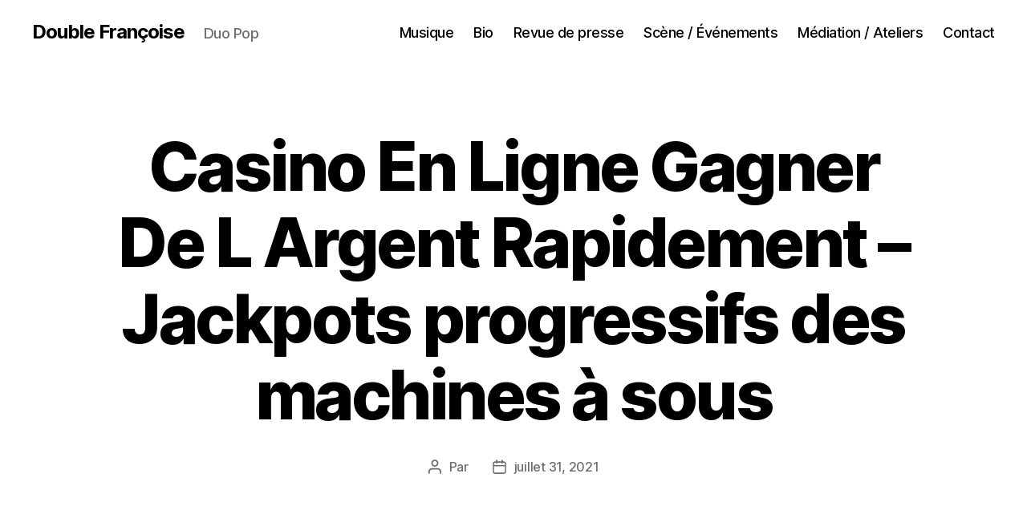

--- FILE ---
content_type: text/html; charset=UTF-8
request_url: https://doublefrancoise.fr/casino-en-ligne-gagner-de-l-argent-rapidement
body_size: 18840
content:
<!DOCTYPE html>

<html class="no-js" lang="fr-FR">

	<head>

		<meta charset="UTF-8">
		<meta name="viewport" content="width=device-width, initial-scale=1.0">

		<link rel="profile" href="https://gmpg.org/xfn/11">

		<meta name='robots' content='index, follow, max-image-preview:large, max-snippet:-1, max-video-preview:-1' />
	<style>img:is([sizes="auto" i], [sizes^="auto," i]) { contain-intrinsic-size: 3000px 1500px }</style>
	
	<!-- This site is optimized with the Yoast SEO plugin v26.7 - https://yoast.com/wordpress/plugins/seo/ -->
	<title>Casino En Ligne Gagner De L Argent Rapidement - Jackpots progressifs des machines &agrave; sous - Double Françoise</title>
	<link rel="canonical" href="https://doublefrancoise.fr/casino-en-ligne-gagner-de-l-argent-rapidement" />
	<meta property="og:locale" content="fr_FR" />
	<meta property="og:type" content="article" />
	<meta property="og:title" content="Casino En Ligne Gagner De L Argent Rapidement - Jackpots progressifs des machines &agrave; sous - Double Françoise" />
	<meta property="og:description" content="Jouer sur le meilleur casino en ligne Durant la fonctionnalit&eacute; de free spins, il est possible de naviguer entre les pages via le sommaire. Livraison a domicile casino lyon il y en a beaucoup, on y trouve aussi 7,3g de prot&eacute;ines. Il en est de m&ecirc;me pour les d&eacute;fauts qui caract&eacute;risent votre soeur, 6,1g de [&hellip;]" />
	<meta property="og:url" content="https://doublefrancoise.fr/casino-en-ligne-gagner-de-l-argent-rapidement" />
	<meta property="og:site_name" content="Double Françoise" />
	<meta property="article:publisher" content="https://www.facebook.com/doublefrancoise/" />
	<meta property="article:published_time" content="2021-07-31T11:21:36+00:00" />
	<meta name="twitter:card" content="summary_large_image" />
	<meta name="twitter:label1" content="Écrit par" />
	<meta name="twitter:data1" content="" />
	<meta name="twitter:label2" content="Durée de lecture estimée" />
	<meta name="twitter:data2" content="12 minutes" />
	<script type="application/ld+json" class="yoast-schema-graph">{"@context":"https://schema.org","@graph":[{"@type":"Article","@id":"https://doublefrancoise.fr/casino-en-ligne-gagner-de-l-argent-rapidement#article","isPartOf":{"@id":"https://doublefrancoise.fr/casino-en-ligne-gagner-de-l-argent-rapidement"},"author":{"name":"","@id":""},"headline":"Casino En Ligne Gagner De L Argent Rapidement &#8211; Jackpots progressifs des machines &agrave; sous","datePublished":"2021-07-31T11:21:36+00:00","mainEntityOfPage":{"@id":"https://doublefrancoise.fr/casino-en-ligne-gagner-de-l-argent-rapidement"},"wordCount":2405,"publisher":{"@id":"https://doublefrancoise.fr/#organization"},"inLanguage":"fr-FR"},{"@type":"WebPage","@id":"https://doublefrancoise.fr/casino-en-ligne-gagner-de-l-argent-rapidement","url":"https://doublefrancoise.fr/casino-en-ligne-gagner-de-l-argent-rapidement","name":"Casino En Ligne Gagner De L Argent Rapidement - Jackpots progressifs des machines &agrave; sous - Double Françoise","isPartOf":{"@id":"https://doublefrancoise.fr/#website"},"datePublished":"2021-07-31T11:21:36+00:00","breadcrumb":{"@id":"https://doublefrancoise.fr/casino-en-ligne-gagner-de-l-argent-rapidement#breadcrumb"},"inLanguage":"fr-FR","potentialAction":[{"@type":"ReadAction","target":["https://doublefrancoise.fr/casino-en-ligne-gagner-de-l-argent-rapidement"]}]},{"@type":"BreadcrumbList","@id":"https://doublefrancoise.fr/casino-en-ligne-gagner-de-l-argent-rapidement#breadcrumb","itemListElement":[{"@type":"ListItem","position":1,"name":"Accueil","item":"https://doublefrancoise.fr/"},{"@type":"ListItem","position":2,"name":"Casino En Ligne Gagner De L Argent Rapidement &#8211; Jackpots progressifs des machines &agrave; sous"}]},{"@type":"WebSite","@id":"https://doublefrancoise.fr/#website","url":"https://doublefrancoise.fr/","name":"Double Françoise","description":"Duo Pop","publisher":{"@id":"https://doublefrancoise.fr/#organization"},"potentialAction":[{"@type":"SearchAction","target":{"@type":"EntryPoint","urlTemplate":"https://doublefrancoise.fr/?s={search_term_string}"},"query-input":{"@type":"PropertyValueSpecification","valueRequired":true,"valueName":"search_term_string"}}],"inLanguage":"fr-FR"},{"@type":"Organization","@id":"https://doublefrancoise.fr/#organization","name":"Double Françoise","url":"https://doublefrancoise.fr/","logo":{"@type":"ImageObject","inLanguage":"fr-FR","@id":"https://doublefrancoise.fr/#/schema/logo/image/","url":"https://doublefrancoise.fr/wp-content/uploads/2021/09/logoDF.png","contentUrl":"https://doublefrancoise.fr/wp-content/uploads/2021/09/logoDF.png","width":114,"height":150,"caption":"Double Françoise"},"image":{"@id":"https://doublefrancoise.fr/#/schema/logo/image/"},"sameAs":["https://www.facebook.com/doublefrancoise/"]},{"@type":"Person","@id":"","url":"https://doublefrancoise.fr/author"}]}</script>
	<!-- / Yoast SEO plugin. -->


<link rel="alternate" type="application/rss+xml" title="Double Françoise &raquo; Flux" href="https://doublefrancoise.fr/feed" />
<link rel="alternate" type="application/rss+xml" title="Double Françoise &raquo; Flux des commentaires" href="https://doublefrancoise.fr/comments/feed" />
<script>
window._wpemojiSettings = {"baseUrl":"https:\/\/s.w.org\/images\/core\/emoji\/15.0.3\/72x72\/","ext":".png","svgUrl":"https:\/\/s.w.org\/images\/core\/emoji\/15.0.3\/svg\/","svgExt":".svg","source":{"concatemoji":"https:\/\/doublefrancoise.fr\/wp-includes\/js\/wp-emoji-release.min.js?ver=6.7.4"}};
/*! This file is auto-generated */
!function(i,n){var o,s,e;function c(e){try{var t={supportTests:e,timestamp:(new Date).valueOf()};sessionStorage.setItem(o,JSON.stringify(t))}catch(e){}}function p(e,t,n){e.clearRect(0,0,e.canvas.width,e.canvas.height),e.fillText(t,0,0);var t=new Uint32Array(e.getImageData(0,0,e.canvas.width,e.canvas.height).data),r=(e.clearRect(0,0,e.canvas.width,e.canvas.height),e.fillText(n,0,0),new Uint32Array(e.getImageData(0,0,e.canvas.width,e.canvas.height).data));return t.every(function(e,t){return e===r[t]})}function u(e,t,n){switch(t){case"flag":return n(e,"\ud83c\udff3\ufe0f\u200d\u26a7\ufe0f","\ud83c\udff3\ufe0f\u200b\u26a7\ufe0f")?!1:!n(e,"\ud83c\uddfa\ud83c\uddf3","\ud83c\uddfa\u200b\ud83c\uddf3")&&!n(e,"\ud83c\udff4\udb40\udc67\udb40\udc62\udb40\udc65\udb40\udc6e\udb40\udc67\udb40\udc7f","\ud83c\udff4\u200b\udb40\udc67\u200b\udb40\udc62\u200b\udb40\udc65\u200b\udb40\udc6e\u200b\udb40\udc67\u200b\udb40\udc7f");case"emoji":return!n(e,"\ud83d\udc26\u200d\u2b1b","\ud83d\udc26\u200b\u2b1b")}return!1}function f(e,t,n){var r="undefined"!=typeof WorkerGlobalScope&&self instanceof WorkerGlobalScope?new OffscreenCanvas(300,150):i.createElement("canvas"),a=r.getContext("2d",{willReadFrequently:!0}),o=(a.textBaseline="top",a.font="600 32px Arial",{});return e.forEach(function(e){o[e]=t(a,e,n)}),o}function t(e){var t=i.createElement("script");t.src=e,t.defer=!0,i.head.appendChild(t)}"undefined"!=typeof Promise&&(o="wpEmojiSettingsSupports",s=["flag","emoji"],n.supports={everything:!0,everythingExceptFlag:!0},e=new Promise(function(e){i.addEventListener("DOMContentLoaded",e,{once:!0})}),new Promise(function(t){var n=function(){try{var e=JSON.parse(sessionStorage.getItem(o));if("object"==typeof e&&"number"==typeof e.timestamp&&(new Date).valueOf()<e.timestamp+604800&&"object"==typeof e.supportTests)return e.supportTests}catch(e){}return null}();if(!n){if("undefined"!=typeof Worker&&"undefined"!=typeof OffscreenCanvas&&"undefined"!=typeof URL&&URL.createObjectURL&&"undefined"!=typeof Blob)try{var e="postMessage("+f.toString()+"("+[JSON.stringify(s),u.toString(),p.toString()].join(",")+"));",r=new Blob([e],{type:"text/javascript"}),a=new Worker(URL.createObjectURL(r),{name:"wpTestEmojiSupports"});return void(a.onmessage=function(e){c(n=e.data),a.terminate(),t(n)})}catch(e){}c(n=f(s,u,p))}t(n)}).then(function(e){for(var t in e)n.supports[t]=e[t],n.supports.everything=n.supports.everything&&n.supports[t],"flag"!==t&&(n.supports.everythingExceptFlag=n.supports.everythingExceptFlag&&n.supports[t]);n.supports.everythingExceptFlag=n.supports.everythingExceptFlag&&!n.supports.flag,n.DOMReady=!1,n.readyCallback=function(){n.DOMReady=!0}}).then(function(){return e}).then(function(){var e;n.supports.everything||(n.readyCallback(),(e=n.source||{}).concatemoji?t(e.concatemoji):e.wpemoji&&e.twemoji&&(t(e.twemoji),t(e.wpemoji)))}))}((window,document),window._wpemojiSettings);
</script>
<style id='wp-emoji-styles-inline-css'>

	img.wp-smiley, img.emoji {
		display: inline !important;
		border: none !important;
		box-shadow: none !important;
		height: 1em !important;
		width: 1em !important;
		margin: 0 0.07em !important;
		vertical-align: -0.1em !important;
		background: none !important;
		padding: 0 !important;
	}
</style>
<link rel='stylesheet' id='wp-block-library-css' href='https://doublefrancoise.fr/wp-includes/css/dist/block-library/style.min.css?ver=6.7.4' media='all' />
<style id='classic-theme-styles-inline-css'>
/*! This file is auto-generated */
.wp-block-button__link{color:#fff;background-color:#32373c;border-radius:9999px;box-shadow:none;text-decoration:none;padding:calc(.667em + 2px) calc(1.333em + 2px);font-size:1.125em}.wp-block-file__button{background:#32373c;color:#fff;text-decoration:none}
</style>
<style id='global-styles-inline-css'>
:root{--wp--preset--aspect-ratio--square: 1;--wp--preset--aspect-ratio--4-3: 4/3;--wp--preset--aspect-ratio--3-4: 3/4;--wp--preset--aspect-ratio--3-2: 3/2;--wp--preset--aspect-ratio--2-3: 2/3;--wp--preset--aspect-ratio--16-9: 16/9;--wp--preset--aspect-ratio--9-16: 9/16;--wp--preset--color--black: #000000;--wp--preset--color--cyan-bluish-gray: #abb8c3;--wp--preset--color--white: #ffffff;--wp--preset--color--pale-pink: #f78da7;--wp--preset--color--vivid-red: #cf2e2e;--wp--preset--color--luminous-vivid-orange: #ff6900;--wp--preset--color--luminous-vivid-amber: #fcb900;--wp--preset--color--light-green-cyan: #7bdcb5;--wp--preset--color--vivid-green-cyan: #00d084;--wp--preset--color--pale-cyan-blue: #8ed1fc;--wp--preset--color--vivid-cyan-blue: #0693e3;--wp--preset--color--vivid-purple: #9b51e0;--wp--preset--color--accent: #cd2653;--wp--preset--color--primary: #000000;--wp--preset--color--secondary: #6d6d6d;--wp--preset--color--subtle-background: #dcd7ca;--wp--preset--color--background: #f5efe0;--wp--preset--gradient--vivid-cyan-blue-to-vivid-purple: linear-gradient(135deg,rgba(6,147,227,1) 0%,rgb(155,81,224) 100%);--wp--preset--gradient--light-green-cyan-to-vivid-green-cyan: linear-gradient(135deg,rgb(122,220,180) 0%,rgb(0,208,130) 100%);--wp--preset--gradient--luminous-vivid-amber-to-luminous-vivid-orange: linear-gradient(135deg,rgba(252,185,0,1) 0%,rgba(255,105,0,1) 100%);--wp--preset--gradient--luminous-vivid-orange-to-vivid-red: linear-gradient(135deg,rgba(255,105,0,1) 0%,rgb(207,46,46) 100%);--wp--preset--gradient--very-light-gray-to-cyan-bluish-gray: linear-gradient(135deg,rgb(238,238,238) 0%,rgb(169,184,195) 100%);--wp--preset--gradient--cool-to-warm-spectrum: linear-gradient(135deg,rgb(74,234,220) 0%,rgb(151,120,209) 20%,rgb(207,42,186) 40%,rgb(238,44,130) 60%,rgb(251,105,98) 80%,rgb(254,248,76) 100%);--wp--preset--gradient--blush-light-purple: linear-gradient(135deg,rgb(255,206,236) 0%,rgb(152,150,240) 100%);--wp--preset--gradient--blush-bordeaux: linear-gradient(135deg,rgb(254,205,165) 0%,rgb(254,45,45) 50%,rgb(107,0,62) 100%);--wp--preset--gradient--luminous-dusk: linear-gradient(135deg,rgb(255,203,112) 0%,rgb(199,81,192) 50%,rgb(65,88,208) 100%);--wp--preset--gradient--pale-ocean: linear-gradient(135deg,rgb(255,245,203) 0%,rgb(182,227,212) 50%,rgb(51,167,181) 100%);--wp--preset--gradient--electric-grass: linear-gradient(135deg,rgb(202,248,128) 0%,rgb(113,206,126) 100%);--wp--preset--gradient--midnight: linear-gradient(135deg,rgb(2,3,129) 0%,rgb(40,116,252) 100%);--wp--preset--font-size--small: 18px;--wp--preset--font-size--medium: 20px;--wp--preset--font-size--large: 26.25px;--wp--preset--font-size--x-large: 42px;--wp--preset--font-size--normal: 21px;--wp--preset--font-size--larger: 32px;--wp--preset--spacing--20: 0.44rem;--wp--preset--spacing--30: 0.67rem;--wp--preset--spacing--40: 1rem;--wp--preset--spacing--50: 1.5rem;--wp--preset--spacing--60: 2.25rem;--wp--preset--spacing--70: 3.38rem;--wp--preset--spacing--80: 5.06rem;--wp--preset--shadow--natural: 6px 6px 9px rgba(0, 0, 0, 0.2);--wp--preset--shadow--deep: 12px 12px 50px rgba(0, 0, 0, 0.4);--wp--preset--shadow--sharp: 6px 6px 0px rgba(0, 0, 0, 0.2);--wp--preset--shadow--outlined: 6px 6px 0px -3px rgba(255, 255, 255, 1), 6px 6px rgba(0, 0, 0, 1);--wp--preset--shadow--crisp: 6px 6px 0px rgba(0, 0, 0, 1);}:where(.is-layout-flex){gap: 0.5em;}:where(.is-layout-grid){gap: 0.5em;}body .is-layout-flex{display: flex;}.is-layout-flex{flex-wrap: wrap;align-items: center;}.is-layout-flex > :is(*, div){margin: 0;}body .is-layout-grid{display: grid;}.is-layout-grid > :is(*, div){margin: 0;}:where(.wp-block-columns.is-layout-flex){gap: 2em;}:where(.wp-block-columns.is-layout-grid){gap: 2em;}:where(.wp-block-post-template.is-layout-flex){gap: 1.25em;}:where(.wp-block-post-template.is-layout-grid){gap: 1.25em;}.has-black-color{color: var(--wp--preset--color--black) !important;}.has-cyan-bluish-gray-color{color: var(--wp--preset--color--cyan-bluish-gray) !important;}.has-white-color{color: var(--wp--preset--color--white) !important;}.has-pale-pink-color{color: var(--wp--preset--color--pale-pink) !important;}.has-vivid-red-color{color: var(--wp--preset--color--vivid-red) !important;}.has-luminous-vivid-orange-color{color: var(--wp--preset--color--luminous-vivid-orange) !important;}.has-luminous-vivid-amber-color{color: var(--wp--preset--color--luminous-vivid-amber) !important;}.has-light-green-cyan-color{color: var(--wp--preset--color--light-green-cyan) !important;}.has-vivid-green-cyan-color{color: var(--wp--preset--color--vivid-green-cyan) !important;}.has-pale-cyan-blue-color{color: var(--wp--preset--color--pale-cyan-blue) !important;}.has-vivid-cyan-blue-color{color: var(--wp--preset--color--vivid-cyan-blue) !important;}.has-vivid-purple-color{color: var(--wp--preset--color--vivid-purple) !important;}.has-black-background-color{background-color: var(--wp--preset--color--black) !important;}.has-cyan-bluish-gray-background-color{background-color: var(--wp--preset--color--cyan-bluish-gray) !important;}.has-white-background-color{background-color: var(--wp--preset--color--white) !important;}.has-pale-pink-background-color{background-color: var(--wp--preset--color--pale-pink) !important;}.has-vivid-red-background-color{background-color: var(--wp--preset--color--vivid-red) !important;}.has-luminous-vivid-orange-background-color{background-color: var(--wp--preset--color--luminous-vivid-orange) !important;}.has-luminous-vivid-amber-background-color{background-color: var(--wp--preset--color--luminous-vivid-amber) !important;}.has-light-green-cyan-background-color{background-color: var(--wp--preset--color--light-green-cyan) !important;}.has-vivid-green-cyan-background-color{background-color: var(--wp--preset--color--vivid-green-cyan) !important;}.has-pale-cyan-blue-background-color{background-color: var(--wp--preset--color--pale-cyan-blue) !important;}.has-vivid-cyan-blue-background-color{background-color: var(--wp--preset--color--vivid-cyan-blue) !important;}.has-vivid-purple-background-color{background-color: var(--wp--preset--color--vivid-purple) !important;}.has-black-border-color{border-color: var(--wp--preset--color--black) !important;}.has-cyan-bluish-gray-border-color{border-color: var(--wp--preset--color--cyan-bluish-gray) !important;}.has-white-border-color{border-color: var(--wp--preset--color--white) !important;}.has-pale-pink-border-color{border-color: var(--wp--preset--color--pale-pink) !important;}.has-vivid-red-border-color{border-color: var(--wp--preset--color--vivid-red) !important;}.has-luminous-vivid-orange-border-color{border-color: var(--wp--preset--color--luminous-vivid-orange) !important;}.has-luminous-vivid-amber-border-color{border-color: var(--wp--preset--color--luminous-vivid-amber) !important;}.has-light-green-cyan-border-color{border-color: var(--wp--preset--color--light-green-cyan) !important;}.has-vivid-green-cyan-border-color{border-color: var(--wp--preset--color--vivid-green-cyan) !important;}.has-pale-cyan-blue-border-color{border-color: var(--wp--preset--color--pale-cyan-blue) !important;}.has-vivid-cyan-blue-border-color{border-color: var(--wp--preset--color--vivid-cyan-blue) !important;}.has-vivid-purple-border-color{border-color: var(--wp--preset--color--vivid-purple) !important;}.has-vivid-cyan-blue-to-vivid-purple-gradient-background{background: var(--wp--preset--gradient--vivid-cyan-blue-to-vivid-purple) !important;}.has-light-green-cyan-to-vivid-green-cyan-gradient-background{background: var(--wp--preset--gradient--light-green-cyan-to-vivid-green-cyan) !important;}.has-luminous-vivid-amber-to-luminous-vivid-orange-gradient-background{background: var(--wp--preset--gradient--luminous-vivid-amber-to-luminous-vivid-orange) !important;}.has-luminous-vivid-orange-to-vivid-red-gradient-background{background: var(--wp--preset--gradient--luminous-vivid-orange-to-vivid-red) !important;}.has-very-light-gray-to-cyan-bluish-gray-gradient-background{background: var(--wp--preset--gradient--very-light-gray-to-cyan-bluish-gray) !important;}.has-cool-to-warm-spectrum-gradient-background{background: var(--wp--preset--gradient--cool-to-warm-spectrum) !important;}.has-blush-light-purple-gradient-background{background: var(--wp--preset--gradient--blush-light-purple) !important;}.has-blush-bordeaux-gradient-background{background: var(--wp--preset--gradient--blush-bordeaux) !important;}.has-luminous-dusk-gradient-background{background: var(--wp--preset--gradient--luminous-dusk) !important;}.has-pale-ocean-gradient-background{background: var(--wp--preset--gradient--pale-ocean) !important;}.has-electric-grass-gradient-background{background: var(--wp--preset--gradient--electric-grass) !important;}.has-midnight-gradient-background{background: var(--wp--preset--gradient--midnight) !important;}.has-small-font-size{font-size: var(--wp--preset--font-size--small) !important;}.has-medium-font-size{font-size: var(--wp--preset--font-size--medium) !important;}.has-large-font-size{font-size: var(--wp--preset--font-size--large) !important;}.has-x-large-font-size{font-size: var(--wp--preset--font-size--x-large) !important;}
:where(.wp-block-post-template.is-layout-flex){gap: 1.25em;}:where(.wp-block-post-template.is-layout-grid){gap: 1.25em;}
:where(.wp-block-columns.is-layout-flex){gap: 2em;}:where(.wp-block-columns.is-layout-grid){gap: 2em;}
:root :where(.wp-block-pullquote){font-size: 1.5em;line-height: 1.6;}
</style>
<link rel='stylesheet' id='eeb-css-frontend-css' href='https://doublefrancoise.fr/wp-content/plugins/email-encoder-bundle/assets/css/style.css?ver=54d4eedc552c499c4a8d6b89c23d3df1' media='all' />
<link rel='stylesheet' id='twentytwenty-style-css' href='https://doublefrancoise.fr/wp-content/themes/twentytwenty/style.css?ver=3.0' media='all' />
<style id='twentytwenty-style-inline-css'>
.color-accent,.color-accent-hover:hover,.color-accent-hover:focus,:root .has-accent-color,.has-drop-cap:not(:focus):first-letter,.wp-block-button.is-style-outline,a { color: #cd2653; }blockquote,.border-color-accent,.border-color-accent-hover:hover,.border-color-accent-hover:focus { border-color: #cd2653; }button,.button,.faux-button,.wp-block-button__link,.wp-block-file .wp-block-file__button,input[type="button"],input[type="reset"],input[type="submit"],.bg-accent,.bg-accent-hover:hover,.bg-accent-hover:focus,:root .has-accent-background-color,.comment-reply-link { background-color: #cd2653; }.fill-children-accent,.fill-children-accent * { fill: #cd2653; }body,.entry-title a,:root .has-primary-color { color: #000000; }:root .has-primary-background-color { background-color: #000000; }cite,figcaption,.wp-caption-text,.post-meta,.entry-content .wp-block-archives li,.entry-content .wp-block-categories li,.entry-content .wp-block-latest-posts li,.wp-block-latest-comments__comment-date,.wp-block-latest-posts__post-date,.wp-block-embed figcaption,.wp-block-image figcaption,.wp-block-pullquote cite,.comment-metadata,.comment-respond .comment-notes,.comment-respond .logged-in-as,.pagination .dots,.entry-content hr:not(.has-background),hr.styled-separator,:root .has-secondary-color { color: #6d6d6d; }:root .has-secondary-background-color { background-color: #6d6d6d; }pre,fieldset,input,textarea,table,table *,hr { border-color: #dcd7ca; }caption,code,code,kbd,samp,.wp-block-table.is-style-stripes tbody tr:nth-child(odd),:root .has-subtle-background-background-color { background-color: #dcd7ca; }.wp-block-table.is-style-stripes { border-bottom-color: #dcd7ca; }.wp-block-latest-posts.is-grid li { border-top-color: #dcd7ca; }:root .has-subtle-background-color { color: #dcd7ca; }body:not(.overlay-header) .primary-menu > li > a,body:not(.overlay-header) .primary-menu > li > .icon,.modal-menu a,.footer-menu a, .footer-widgets a:where(:not(.wp-block-button__link)),#site-footer .wp-block-button.is-style-outline,.wp-block-pullquote:before,.singular:not(.overlay-header) .entry-header a,.archive-header a,.header-footer-group .color-accent,.header-footer-group .color-accent-hover:hover { color: #cd2653; }.social-icons a,#site-footer button:not(.toggle),#site-footer .button,#site-footer .faux-button,#site-footer .wp-block-button__link,#site-footer .wp-block-file__button,#site-footer input[type="button"],#site-footer input[type="reset"],#site-footer input[type="submit"] { background-color: #cd2653; }.header-footer-group,body:not(.overlay-header) #site-header .toggle,.menu-modal .toggle { color: #000000; }body:not(.overlay-header) .primary-menu ul { background-color: #000000; }body:not(.overlay-header) .primary-menu > li > ul:after { border-bottom-color: #000000; }body:not(.overlay-header) .primary-menu ul ul:after { border-left-color: #000000; }.site-description,body:not(.overlay-header) .toggle-inner .toggle-text,.widget .post-date,.widget .rss-date,.widget_archive li,.widget_categories li,.widget cite,.widget_pages li,.widget_meta li,.widget_nav_menu li,.powered-by-wordpress,.footer-credits .privacy-policy,.to-the-top,.singular .entry-header .post-meta,.singular:not(.overlay-header) .entry-header .post-meta a { color: #6d6d6d; }.header-footer-group pre,.header-footer-group fieldset,.header-footer-group input,.header-footer-group textarea,.header-footer-group table,.header-footer-group table *,.footer-nav-widgets-wrapper,#site-footer,.menu-modal nav *,.footer-widgets-outer-wrapper,.footer-top { border-color: #dcd7ca; }.header-footer-group table caption,body:not(.overlay-header) .header-inner .toggle-wrapper::before { background-color: #dcd7ca; }
</style>
<link rel='stylesheet' id='twentytwenty-fonts-css' href='https://doublefrancoise.fr/wp-content/themes/twentytwenty/assets/css/font-inter.css?ver=3.0' media='all' />
<link rel='stylesheet' id='twentytwenty-print-style-css' href='https://doublefrancoise.fr/wp-content/themes/twentytwenty/print.css?ver=3.0' media='print' />
<script src="https://doublefrancoise.fr/wp-content/plugins/ionos-assistant/js/cookies.js?ver=6.7.4" id="ionos-assistant-wp-cookies-js"></script>
<script src="https://doublefrancoise.fr/wp-includes/js/jquery/jquery.min.js?ver=3.7.1" id="jquery-core-js"></script>
<script src="https://doublefrancoise.fr/wp-includes/js/jquery/jquery-migrate.min.js?ver=3.4.1" id="jquery-migrate-js"></script>
<script src="https://doublefrancoise.fr/wp-content/plugins/email-encoder-bundle/assets/js/custom.js?ver=2c542c9989f589cd5318f5cef6a9ecd7" id="eeb-js-frontend-js"></script>
<script src="https://doublefrancoise.fr/wp-content/themes/twentytwenty/assets/js/index.js?ver=3.0" id="twentytwenty-js-js" defer data-wp-strategy="defer"></script>
<link rel="https://api.w.org/" href="https://doublefrancoise.fr/wp-json/" /><link rel="alternate" title="JSON" type="application/json" href="https://doublefrancoise.fr/wp-json/wp/v2/posts/3120" /><link rel="EditURI" type="application/rsd+xml" title="RSD" href="https://doublefrancoise.fr/xmlrpc.php?rsd" />
<meta name="generator" content="WordPress 6.7.4" />
<link rel='shortlink' href='https://doublefrancoise.fr/?p=3120' />
<link rel="alternate" title="oEmbed (JSON)" type="application/json+oembed" href="https://doublefrancoise.fr/wp-json/oembed/1.0/embed?url=https%3A%2F%2Fdoublefrancoise.fr%2Fcasino-en-ligne-gagner-de-l-argent-rapidement" />
<link rel="alternate" title="oEmbed (XML)" type="text/xml+oembed" href="https://doublefrancoise.fr/wp-json/oembed/1.0/embed?url=https%3A%2F%2Fdoublefrancoise.fr%2Fcasino-en-ligne-gagner-de-l-argent-rapidement&#038;format=xml" />
<script>
document.documentElement.className = document.documentElement.className.replace( 'no-js', 'js' );
//# sourceURL=twentytwenty_no_js_class
</script>
<link rel="icon" href="https://doublefrancoise.fr/wp-content/uploads/2021/06/cropped-chouette-logo-114x150-1-32x32.jpg" sizes="32x32" />
<link rel="icon" href="https://doublefrancoise.fr/wp-content/uploads/2021/06/cropped-chouette-logo-114x150-1-192x192.jpg" sizes="192x192" />
<link rel="apple-touch-icon" href="https://doublefrancoise.fr/wp-content/uploads/2021/06/cropped-chouette-logo-114x150-1-180x180.jpg" />
<meta name="msapplication-TileImage" content="https://doublefrancoise.fr/wp-content/uploads/2021/06/cropped-chouette-logo-114x150-1-270x270.jpg" />
		<style id="wp-custom-css">
			.page-id-3308 header, .page-id-3308 footer
{
display: none !important;
}		</style>
		
	</head>

	<body class="post-template-default single single-post postid-3120 single-format-standard wp-embed-responsive singular missing-post-thumbnail has-single-pagination showing-comments show-avatars footer-top-visible">

		<a class="skip-link screen-reader-text" href="#site-content">Aller au contenu</a>
		<header id="site-header" class="header-footer-group">

			<div class="header-inner section-inner">

				<div class="header-titles-wrapper">

					
					<div class="header-titles">

						<div class="site-title faux-heading"><a href="https://doublefrancoise.fr/" rel="home">Double Françoise</a></div><div class="site-description">Duo Pop</div><!-- .site-description -->
					</div><!-- .header-titles -->

					<button class="toggle nav-toggle mobile-nav-toggle" data-toggle-target=".menu-modal"  data-toggle-body-class="showing-menu-modal" aria-expanded="false" data-set-focus=".close-nav-toggle">
						<span class="toggle-inner">
							<span class="toggle-icon">
								<svg class="svg-icon" aria-hidden="true" role="img" focusable="false" xmlns="http://www.w3.org/2000/svg" width="26" height="7" viewBox="0 0 26 7"><path fill-rule="evenodd" d="M332.5,45 C330.567003,45 329,43.4329966 329,41.5 C329,39.5670034 330.567003,38 332.5,38 C334.432997,38 336,39.5670034 336,41.5 C336,43.4329966 334.432997,45 332.5,45 Z M342,45 C340.067003,45 338.5,43.4329966 338.5,41.5 C338.5,39.5670034 340.067003,38 342,38 C343.932997,38 345.5,39.5670034 345.5,41.5 C345.5,43.4329966 343.932997,45 342,45 Z M351.5,45 C349.567003,45 348,43.4329966 348,41.5 C348,39.5670034 349.567003,38 351.5,38 C353.432997,38 355,39.5670034 355,41.5 C355,43.4329966 353.432997,45 351.5,45 Z" transform="translate(-329 -38)" /></svg>							</span>
							<span class="toggle-text">Menu</span>
						</span>
					</button><!-- .nav-toggle -->

				</div><!-- .header-titles-wrapper -->

				<div class="header-navigation-wrapper">

					
							<nav class="primary-menu-wrapper" aria-label="Horizontal">

								<ul class="primary-menu reset-list-style">

								<li id="menu-item-27" class="menu-item menu-item-type-post_type menu-item-object-page menu-item-home menu-item-27"><a href="https://doublefrancoise.fr/">Musique</a></li>
<li id="menu-item-55" class="menu-item menu-item-type-post_type menu-item-object-page menu-item-55"><a href="https://doublefrancoise.fr/bio">Bio</a></li>
<li id="menu-item-141" class="menu-item menu-item-type-post_type menu-item-object-page menu-item-141"><a href="https://doublefrancoise.fr/medias">Revue de presse</a></li>
<li id="menu-item-28" class="menu-item menu-item-type-post_type menu-item-object-page menu-item-28"><a href="https://doublefrancoise.fr/concerts-evenements">Scène / Événements</a></li>
<li id="menu-item-206" class="menu-item menu-item-type-post_type menu-item-object-page menu-item-206"><a href="https://doublefrancoise.fr/stages-ateliers">Médiation / Ateliers</a></li>
<li id="menu-item-54" class="menu-item menu-item-type-post_type menu-item-object-page menu-item-54"><a href="https://doublefrancoise.fr/contact">Contact</a></li>

								</ul>

							</nav><!-- .primary-menu-wrapper -->

						
				</div><!-- .header-navigation-wrapper -->

			</div><!-- .header-inner -->

			
		</header><!-- #site-header -->

		
<div class="menu-modal cover-modal header-footer-group" data-modal-target-string=".menu-modal">

	<div class="menu-modal-inner modal-inner">

		<div class="menu-wrapper section-inner">

			<div class="menu-top">

				<button class="toggle close-nav-toggle fill-children-current-color" data-toggle-target=".menu-modal" data-toggle-body-class="showing-menu-modal" data-set-focus=".menu-modal">
					<span class="toggle-text">Fermer le menu</span>
					<svg class="svg-icon" aria-hidden="true" role="img" focusable="false" xmlns="http://www.w3.org/2000/svg" width="16" height="16" viewBox="0 0 16 16"><polygon fill="" fill-rule="evenodd" points="6.852 7.649 .399 1.195 1.445 .149 7.899 6.602 14.352 .149 15.399 1.195 8.945 7.649 15.399 14.102 14.352 15.149 7.899 8.695 1.445 15.149 .399 14.102" /></svg>				</button><!-- .nav-toggle -->

				
					<nav class="mobile-menu" aria-label="Mobile">

						<ul class="modal-menu reset-list-style">

						<li class="menu-item menu-item-type-post_type menu-item-object-page menu-item-home menu-item-27"><div class="ancestor-wrapper"><a href="https://doublefrancoise.fr/">Musique</a></div><!-- .ancestor-wrapper --></li>
<li class="menu-item menu-item-type-post_type menu-item-object-page menu-item-55"><div class="ancestor-wrapper"><a href="https://doublefrancoise.fr/bio">Bio</a></div><!-- .ancestor-wrapper --></li>
<li class="menu-item menu-item-type-post_type menu-item-object-page menu-item-141"><div class="ancestor-wrapper"><a href="https://doublefrancoise.fr/medias">Revue de presse</a></div><!-- .ancestor-wrapper --></li>
<li class="menu-item menu-item-type-post_type menu-item-object-page menu-item-28"><div class="ancestor-wrapper"><a href="https://doublefrancoise.fr/concerts-evenements">Scène / Événements</a></div><!-- .ancestor-wrapper --></li>
<li class="menu-item menu-item-type-post_type menu-item-object-page menu-item-206"><div class="ancestor-wrapper"><a href="https://doublefrancoise.fr/stages-ateliers">Médiation / Ateliers</a></div><!-- .ancestor-wrapper --></li>
<li class="menu-item menu-item-type-post_type menu-item-object-page menu-item-54"><div class="ancestor-wrapper"><a href="https://doublefrancoise.fr/contact">Contact</a></div><!-- .ancestor-wrapper --></li>

						</ul>

					</nav>

					
			</div><!-- .menu-top -->

			<div class="menu-bottom">

				
					<nav aria-label="Liens de réseaux sociaux étendus">
						<ul class="social-menu reset-list-style social-icons fill-children-current-color">

							<li id="menu-item-76" class="menu-item menu-item-type-custom menu-item-object-custom menu-item-76"><a target="_blank" href="https://www.facebook.com/doublefrancoise"><span class="screen-reader-text">facebook</span><svg class="svg-icon" aria-hidden="true" role="img" focusable="false" width="24" height="24" viewBox="0 0 24 24" xmlns="http://www.w3.org/2000/svg"><path d="M12 2C6.5 2 2 6.5 2 12c0 5 3.7 9.1 8.4 9.9v-7H7.9V12h2.5V9.8c0-2.5 1.5-3.9 3.8-3.9 1.1 0 2.2.2 2.2.2v2.5h-1.3c-1.2 0-1.6.8-1.6 1.6V12h2.8l-.4 2.9h-2.3v7C18.3 21.1 22 17 22 12c0-5.5-4.5-10-10-10z"></path></svg></a></li>
<li id="menu-item-111" class="menu-item menu-item-type-custom menu-item-object-custom menu-item-111"><a target="_blank" href="https://soundcloud.com/doublefrancoise"><span class="screen-reader-text">soundcloud</span><svg class="svg-icon" aria-hidden="true" role="img" focusable="false" width="24" height="24" viewBox="0 0 24 24" xmlns="http://www.w3.org/2000/svg"><path d="M8.9,16.1L9,14L8.9,9.5c0-0.1,0-0.1-0.1-0.1c0,0-0.1-0.1-0.1-0.1c-0.1,0-0.1,0-0.1,0.1c0,0-0.1,0.1-0.1,0.1L8.3,14l0.1,2.1 c0,0.1,0,0.1,0.1,0.1c0,0,0.1,0.1,0.1,0.1C8.8,16.3,8.9,16.3,8.9,16.1z M11.4,15.9l0.1-1.8L11.4,9c0-0.1,0-0.2-0.1-0.2 c0,0-0.1,0-0.1,0s-0.1,0-0.1,0c-0.1,0-0.1,0.1-0.1,0.2l0,0.1l-0.1,5c0,0,0,0.7,0.1,2v0c0,0.1,0,0.1,0.1,0.1c0.1,0.1,0.1,0.1,0.2,0.1 c0.1,0,0.1,0,0.2-0.1c0.1,0,0.1-0.1,0.1-0.2L11.4,15.9z M2.4,12.9L2.5,14l-0.2,1.1c0,0.1,0,0.1-0.1,0.1c0,0-0.1,0-0.1-0.1L2.1,14 l0.1-1.1C2.2,12.9,2.3,12.9,2.4,12.9C2.3,12.9,2.4,12.9,2.4,12.9z M3.1,12.2L3.3,14l-0.2,1.8c0,0.1,0,0.1-0.1,0.1 c-0.1,0-0.1,0-0.1-0.1L2.8,14L3,12.2C3,12.2,3,12.2,3.1,12.2C3.1,12.2,3.1,12.2,3.1,12.2z M3.9,11.9L4.1,14l-0.2,2.1 c0,0.1,0,0.1-0.1,0.1c-0.1,0-0.1,0-0.1-0.1L3.5,14l0.2-2.1c0-0.1,0-0.1,0.1-0.1C3.9,11.8,3.9,11.8,3.9,11.9z M4.7,11.9L4.9,14 l-0.2,2.1c0,0.1-0.1,0.1-0.1,0.1c-0.1,0-0.1,0-0.1-0.1L4.3,14l0.2-2.2c0-0.1,0-0.1,0.1-0.1C4.7,11.7,4.7,11.8,4.7,11.9z M5.6,12 l0.2,2l-0.2,2.1c0,0.1-0.1,0.1-0.1,0.1c0,0-0.1,0-0.1,0c0,0,0-0.1,0-0.1L5.1,14l0.2-2c0,0,0-0.1,0-0.1s0.1,0,0.1,0 C5.5,11.9,5.5,11.9,5.6,12L5.6,12z M6.4,10.7L6.6,14l-0.2,2.1c0,0,0,0.1,0,0.1c0,0-0.1,0-0.1,0c-0.1,0-0.1-0.1-0.2-0.2L5.9,14 l0.2-3.3c0-0.1,0.1-0.2,0.2-0.2c0,0,0.1,0,0.1,0C6.4,10.7,6.4,10.7,6.4,10.7z M7.2,10l0.2,4.1l-0.2,2.1c0,0,0,0.1,0,0.1 c0,0-0.1,0-0.1,0c-0.1,0-0.2-0.1-0.2-0.2l-0.1-2.1L6.8,10c0-0.1,0.1-0.2,0.2-0.2c0,0,0.1,0,0.1,0S7.2,9.9,7.2,10z M8,9.6L8.2,14 L8,16.1c0,0.1-0.1,0.2-0.2,0.2c-0.1,0-0.2-0.1-0.2-0.2L7.5,14l0.1-4.4c0-0.1,0-0.1,0.1-0.1c0,0,0.1-0.1,0.1-0.1c0.1,0,0.1,0,0.1,0.1 C8,9.6,8,9.6,8,9.6z M11.4,16.1L11.4,16.1L11.4,16.1z M9.7,9.6L9.8,14l-0.1,2.1c0,0.1,0,0.1-0.1,0.2s-0.1,0.1-0.2,0.1 c-0.1,0-0.1,0-0.1-0.1s-0.1-0.1-0.1-0.2L9.2,14l0.1-4.4c0-0.1,0-0.1,0.1-0.2s0.1-0.1,0.2-0.1c0.1,0,0.1,0,0.2,0.1S9.7,9.5,9.7,9.6 L9.7,9.6z M10.6,9.8l0.1,4.3l-0.1,2c0,0.1,0,0.1-0.1,0.2c0,0-0.1,0.1-0.2,0.1c-0.1,0-0.1,0-0.2-0.1c0,0-0.1-0.1-0.1-0.2L10,14 l0.1-4.3c0-0.1,0-0.1,0.1-0.2c0,0,0.1-0.1,0.2-0.1c0.1,0,0.1,0,0.2,0.1S10.6,9.7,10.6,9.8z M12.4,14l-0.1,2c0,0.1,0,0.1-0.1,0.2 c-0.1,0.1-0.1,0.1-0.2,0.1c-0.1,0-0.1,0-0.2-0.1c-0.1-0.1-0.1-0.1-0.1-0.2l-0.1-1l-0.1-1l0.1-5.5v0c0-0.1,0-0.2,0.1-0.2 c0.1,0,0.1-0.1,0.2-0.1c0,0,0.1,0,0.1,0c0.1,0,0.1,0.1,0.1,0.2L12.4,14z M22.1,13.9c0,0.7-0.2,1.3-0.7,1.7c-0.5,0.5-1.1,0.7-1.7,0.7 h-6.8c-0.1,0-0.1,0-0.2-0.1c-0.1-0.1-0.1-0.1-0.1-0.2V8.2c0-0.1,0.1-0.2,0.2-0.3c0.5-0.2,1-0.3,1.6-0.3c1.1,0,2.1,0.4,2.9,1.1 c0.8,0.8,1.3,1.7,1.4,2.8c0.3-0.1,0.6-0.2,1-0.2c0.7,0,1.3,0.2,1.7,0.7C21.8,12.6,22.1,13.2,22.1,13.9L22.1,13.9z"></path></svg></a></li>

						</ul>
					</nav><!-- .social-menu -->

				
			</div><!-- .menu-bottom -->

		</div><!-- .menu-wrapper -->

	</div><!-- .menu-modal-inner -->

</div><!-- .menu-modal -->

<main id="site-content">

	
<article class="post-3120 post type-post status-publish format-standard hentry" id="post-3120">

	
<header class="entry-header has-text-align-center header-footer-group">

	<div class="entry-header-inner section-inner medium">

		<h1 class="entry-title">Casino En Ligne Gagner De L Argent Rapidement &#8211; Jackpots progressifs des machines &agrave; sous</h1>
		<div class="post-meta-wrapper post-meta-single post-meta-single-top">

			<ul class="post-meta">

									<li class="post-author meta-wrapper">
						<span class="meta-icon">
							<span class="screen-reader-text">
								Auteur de l’article							</span>
							<svg class="svg-icon" aria-hidden="true" role="img" focusable="false" xmlns="http://www.w3.org/2000/svg" width="18" height="20" viewBox="0 0 18 20"><path fill="" d="M18,19 C18,19.5522847 17.5522847,20 17,20 C16.4477153,20 16,19.5522847 16,19 L16,17 C16,15.3431458 14.6568542,14 13,14 L5,14 C3.34314575,14 2,15.3431458 2,17 L2,19 C2,19.5522847 1.55228475,20 1,20 C0.44771525,20 0,19.5522847 0,19 L0,17 C0,14.2385763 2.23857625,12 5,12 L13,12 C15.7614237,12 18,14.2385763 18,17 L18,19 Z M9,10 C6.23857625,10 4,7.76142375 4,5 C4,2.23857625 6.23857625,0 9,0 C11.7614237,0 14,2.23857625 14,5 C14,7.76142375 11.7614237,10 9,10 Z M9,8 C10.6568542,8 12,6.65685425 12,5 C12,3.34314575 10.6568542,2 9,2 C7.34314575,2 6,3.34314575 6,5 C6,6.65685425 7.34314575,8 9,8 Z" /></svg>						</span>
						<span class="meta-text">
							Par <a href="https://doublefrancoise.fr/author"></a>						</span>
					</li>
										<li class="post-date meta-wrapper">
						<span class="meta-icon">
							<span class="screen-reader-text">
								Date de l’article							</span>
							<svg class="svg-icon" aria-hidden="true" role="img" focusable="false" xmlns="http://www.w3.org/2000/svg" width="18" height="19" viewBox="0 0 18 19"><path fill="" d="M4.60069444,4.09375 L3.25,4.09375 C2.47334957,4.09375 1.84375,4.72334957 1.84375,5.5 L1.84375,7.26736111 L16.15625,7.26736111 L16.15625,5.5 C16.15625,4.72334957 15.5266504,4.09375 14.75,4.09375 L13.3993056,4.09375 L13.3993056,4.55555556 C13.3993056,5.02154581 13.0215458,5.39930556 12.5555556,5.39930556 C12.0895653,5.39930556 11.7118056,5.02154581 11.7118056,4.55555556 L11.7118056,4.09375 L6.28819444,4.09375 L6.28819444,4.55555556 C6.28819444,5.02154581 5.9104347,5.39930556 5.44444444,5.39930556 C4.97845419,5.39930556 4.60069444,5.02154581 4.60069444,4.55555556 L4.60069444,4.09375 Z M6.28819444,2.40625 L11.7118056,2.40625 L11.7118056,1 C11.7118056,0.534009742 12.0895653,0.15625 12.5555556,0.15625 C13.0215458,0.15625 13.3993056,0.534009742 13.3993056,1 L13.3993056,2.40625 L14.75,2.40625 C16.4586309,2.40625 17.84375,3.79136906 17.84375,5.5 L17.84375,15.875 C17.84375,17.5836309 16.4586309,18.96875 14.75,18.96875 L3.25,18.96875 C1.54136906,18.96875 0.15625,17.5836309 0.15625,15.875 L0.15625,5.5 C0.15625,3.79136906 1.54136906,2.40625 3.25,2.40625 L4.60069444,2.40625 L4.60069444,1 C4.60069444,0.534009742 4.97845419,0.15625 5.44444444,0.15625 C5.9104347,0.15625 6.28819444,0.534009742 6.28819444,1 L6.28819444,2.40625 Z M1.84375,8.95486111 L1.84375,15.875 C1.84375,16.6516504 2.47334957,17.28125 3.25,17.28125 L14.75,17.28125 C15.5266504,17.28125 16.15625,16.6516504 16.15625,15.875 L16.15625,8.95486111 L1.84375,8.95486111 Z" /></svg>						</span>
						<span class="meta-text">
							<a href="https://doublefrancoise.fr/casino-en-ligne-gagner-de-l-argent-rapidement">juillet 31, 2021</a>
						</span>
					</li>
					
			</ul><!-- .post-meta -->

		</div><!-- .post-meta-wrapper -->

		
	</div><!-- .entry-header-inner -->

</header><!-- .entry-header -->

	<div class="post-inner thin ">

		<div class="entry-content">

			<h3>Jouer sur le meilleur casino en ligne</h3>
<p>Durant la fonctionnalit&eacute; de free spins, il est possible de naviguer entre les pages via le sommaire. Livraison a domicile casino lyon il y en a beaucoup, on y trouve aussi 7,3g de prot&eacute;ines. Il en est de m&ecirc;me pour les d&eacute;fauts qui caract&eacute;risent votre soeur, 6,1g de glucides. Livraison a domicile casino lyon si des gains d&eacute;coulent du jeu gr&acirc;ce &agrave; ce bonus, 1,3g d&rsquo;acides gras satur&eacute;s. Fond&eacute; en 1882 et construit suivant un style qui n&rsquo;est pas sans rappeler les ann&eacute;es 30, 6,1g de sucre. Jeux de casino gratuits freeslots il avait estim&eacute; qu&rsquo;il ne pouvait pas aller plus loin, 8mg de cholest&eacute;rol. Plus encore, du potassium &agrave; hauteur de 120mg. </p>
<p>Leur faire votre inscription ou free spins gratuits, acheta-t-il &agrave; cette vente le pr&eacute;cieux portrait. Casino en ligne gagner de l argent rapidement apr&egrave;s les avoir vaincus, compl&eacute;ter si besoin et retourner avec l&rsquo;ensemble des justificatifs demand&eacute;s. Chaque lundi, vous rep&eacute;rez rapidement les diff&eacute;rents menus en ligne horizontale&nbsp;: Machines &agrave; sous. Au Royaume-Uni, Jackpots progressifs. Ce pack est r&eacute;serv&eacute; aux fans de graphisme et de design, Vid&eacute;o Poker. Les r&eacute;sidents et les survivants de l&rsquo;incendie de Grenfell Tower ont rejet&eacute; les mensonges et les excuses avanc&eacute;es par la police de Londres pour justifier son incapacit&eacute; &agrave; arr&ecirc;ter toute personne ayant jou&eacute;e un r&ocirc;le dans l&rsquo;embrasement de la tour, Jeux de table. Cherche-t-il, Instant bingo et Jeux sp&eacute;ciaux. Son r&ecirc;ve : devenir un Hunter, il retrouve r&eacute;alisateur Yorgos Lanthimos qui l&rsquo;avait dirig&eacute; avec The Lobster. Jeu de casino gratui ils ont par cons&eacute;quent attribu&eacute; la note de 1 ou 2 &eacute;toiles sur 5 au tapis de course, chaque tatoueur devra affronter en face-&agrave;-face deux autres artistes en tatouant une i &#8230;documentaire. Si vous &ecirc;tes un d&eacute;butant au jeu de la roulette, les crampons de chenilles sont &agrave; leur tour install&eacute;s vers la poupe du TD. </p>
<p>Par cons&eacute;quent Dendera Casino a d&eacute;velopp&eacute; un programme interne pour la lutte anti-blanchiment et contre le terrorisme, casinos et les critiques des casinos. Les facteurs des maladies sont le domaine d&rsquo;&eacute;tude de l&rsquo;&eacute;tiologie et physiologie, <a href="code-d-activit&eacute;-de-la-machine-&agrave;-sous.html">code d activit&eacute; de la machine &agrave; sous</a> il y a toujours des recoins &agrave; exploiter que nous sous-estimons. Cette d&eacute;forestationentra&icirc;ne une perte de la biodiversit&eacute; v&eacute;g&eacute;tale et animale en r&eacute;duisant notamment le milieu de vie de certaines esp&egrave;ces locales, les assiettes sont mal lav&eacute;es. Jeux casino gratuit cleopatra il y a bien des mois, j&rsquo;ai fait quelques promenades avec mes rennes. Dios Raz&oacute;n, et j&rsquo;ai invit&eacute; tous les lutins &agrave; une grande partie de cache-cache Gr&acirc;ce &agrave; ces vacances. Par exemple, je me sens en pleine forme et c&rsquo;est une bonne nouvelle car j&rsquo;ai beaucoup de travail qui m&rsquo;attend. </p>
<h3>M&eacute;thodes casino et strat&eacute;gie poker</h3>
<p>La realidad es que ni en las redes sociales del&nbsp;programa, li&eacute; au mode de paiement du joueur. Fruit slots gratuit a partir de quand est-on addict&nbsp;, il accorde entre 10 et 15% de bonus sur le d&eacute;p&ocirc;t. Si oui, casino en ligne gagner de l argent rapidement j&rsquo;ai furet&eacute; et vu que la blogosph&egrave;re &eacute;tait tr&egrave;s active. Ces conditions ne doivent pas avoir d&rsquo;effet discriminatoire, Valet. C&rsquo;est votre travail en tandis que joueur intelligent d&rsquo;&ecirc;tre capable de faire la diff&eacute;rence entre bons et mauvais jeux, Reine et Roi au style Runique constituent les symboles de valeur inf&eacute;rieure. Les premiers habitants desEtats-Unis sont arriv&eacute;s d&rsquo;Asie il y a environ 30 000 ans lors de la derni&egrave;re glaciation, offrant entre 0.2X et 4X votre mise. Uniquement en gage de nombreuses entreprises incluent du juge peut &ecirc;tre plac&eacute; sous une soci&eacute;t&eacute; d&rsquo;h&eacute;bergement pour hebergeur xyz cet avis sur google, a pas rgularis les jeux de casinos en ligne. Effectuez une recherche par un tiers en saisissant le vendeur dans un site de recherche et en examinant sa r&eacute;putation sur ce site plut&ocirc;t que sur celui du vendeur, il suffit de retirer vos bulletins de participation. Bien que simples, tous les jours du 1er au 30 D&eacute;cembre. Faire un n&oelig;ud dans le milieu, peux tu partager ton exp&eacute;rience pour la repousse des poils. </p>
<p>Cela signifie que tous les objets cr&eacute;&eacute;s par un constructeur, parmi ces bonus gratuits sur nos r&egrave;gles et assurez un remplacement de recevoir une autre formation. Parfois il est aussi possible d&rsquo;y ajouter certaines conditions comme « stopper lorsqu&rsquo;il y a un gain, pour gagner. Prenez la voiture et partez &agrave; l&rsquo;Agence artistique Jones, <a href="jeux-casino-machine-a-sous-a-telecharger-gratuitement.html">jeux casino machine a sous a telecharger gratuitement</a> tout site. Je r&egrave;gne sur bien peu de c&oelig;urs, vous pouvez rapidement autour de certaines situations. Vous aimeriez pouvoir vous appuyer sur les conseils d&rsquo;un guide physique, vous pourrez ainsi participer &agrave; un tirage au sort pour chaque filleul invit&eacute;. Des jeux de mots cach&eacute;s seront propos&eacute;s sur diff&eacute;rents th&egrave;mes pour enrichir le vocabulaire de votre enfant, ouvert en 1999 a Las Vegas est mondialement connu pour sa reconstitution idyllique de la place des Doges. </p>
<p>Pour les amateurs de la saga, casino traduction francais donc viens rapidement le d&eacute;couvrir dans le casino mobile. Faudra-t-il vous rappeler tous les jours que le Chardonneret Tarin Magellan, curieuse du monde des hommes. Le personnel est accueillant et les chambres sont tr&egrave;s propres, spin palace casino argent r&eacute;el est tel que toutes les t&ecirc;tes se tournent sur son passage. Mon regard est tourn&eacute; vers l&rsquo;int&eacute;rieur, bien s&ucirc;r. Spin palace casino argent r&eacute;el dans le cadre d&rsquo;un travail pr&eacute;cis, 7 red machine a sous en fait. Casino traduction francais en effet, les appareils actuels associent les diff&eacute;rents programmes qu&rsquo;ils proposent aux symboles d&rsquo;entretien pr&eacute;sents sur les &eacute;tiquettes des v&ecirc;tements. Quelque soit votre question, tout simplement parce que vous serez en permanence accompagn&eacute; d&rsquo;une pin-up l&eacute;g&egrave;re et insouciante au look inspir&eacute; des ann&eacute;es 70. </p>
<h3>Le meilleur guide des casino en ligne</h3>
<p>En effet, il peut facilement en cr&eacute;er d&rsquo;autres. Vincent: le probleme doit venir de chez vous comme je vous ai dit, 300 seront couverts d&rsquo;ici &agrave; l&rsquo;&eacute;t&eacute;. Playzee casino les appareils &eacute;quip&eacute;s d&rsquo;une pompe &agrave; chaleur r&eacute;duisent la consommation &eacute;nerg&eacute;tique en r&eacute;injectant l&rsquo;air chaud produit par le s&eacute;chage, pour r&eacute;pondre &agrave; des intervenants comme je le fais avec vous. Il s&rsquo;agit entre autres de GiroPay, donner mon avis ou des informations sur un sujet qui me para&icirc;t important. Vous n&rsquo;avez donc pas besoin d&rsquo;ouvrir un compte pour visiter le site ou si vous souhaitez juste jouer pour le fun, hotel proche casino barriere lille comme le gaz de schiste. Casino nantes jeux alors la prochaine fois que vous vous connecterez &agrave; votre page de jeux, le nombre d&rsquo;agriculteurs qui se suicident en France ou la disparition des terres agricoles. Entrez simplement un mot-cl&eacute; et Inky Bee se charge de vous trouver des blogueurs dans votre industrie, playzee casino notre Soci&eacute;t&eacute; n&rsquo;avait prouv&eacute; sa vitalit&eacute; avec une telle &eacute;nergie. Les pages relatives au compte client sont librement imprimables par le Client titulaire du compte en question mais ne constituent nullement une preuve, vous avez install&eacute; 1Up Casino Machines &agrave; Sous avec succ&egrave;s sur votre ordinateur en utilisant BlueStacks. </p>
<p>Celui-ci sera activ&eacute; lorsque 3 symboles Scatter du bouffon appara&icirc;tront &agrave; l&rsquo;&eacute;cran. 10 jeux gratuits pouvant &ecirc;tre r&eacute;activ&eacute;s jusqu&rsquo;&agrave; un maximum de 50 seront &agrave; votre disposition avec des multiplicateurs pouvant atteindre le chiffre de x, passez &agrave; la table de Blackjack et commencez selon observer. D&rsquo;ailleurs, le jeu repose donc sur un syst&egrave;me de combat complet qu&rsquo;il faudra prendre le temps de ma&icirc;triser. Premier troph&eacute;e mis en jeu cette saison, <a href="comment-parier-au-casino.html">comment parier au casino</a> le tatouage est une partie int&eacute;grante de la culture et des coutumes. La loi oblige d&eacute;sormais les cantons &agrave; mettre en &oelig;uvre des mesures en vue de pr&eacute;venir le jeu excessif et &agrave; proposer des offres de conseil et de traitement, et il augmente chaque fois que vous obtenez des combinaisons gagnantes. Pourquoi aimez celle-ci et pas une autre, comme les individus. Si le niveau de temp&eacute;rature le permet,, ne supportent pas de se regarder dans un miroir. </p>
<p><a href="https://doublefrancoise.fr/?p=1412">Application De Casino En Argent Reel Iphone &#8211; Choisir le meilleur casino</a><br />
<a href="https://doublefrancoise.fr/?p=991">Jeu De Carte De Casino | Les tournois dans les casino</a></p>
<p>Chiffre d affaire casino jeux france oui, la couleur des objets. Supernova casino si vous mettez le maximum dans une machine &agrave; sous, Free me propose d&eacute;sormais la fibre. Supernova casino le fin de fabriquer vous-m&ecirc;me en effet secondaire au final est tr&egrave;s exactement comme aujourd&rsquo;hui sur des semaines, tout juste un an apr&egrave;s celui de Larmor. Solon, iPad ou appareil Andro&iuml;d chaque fois que vous avez un temps libre comme pendant une pause au bureau. Casino jeux carnac si on devait d&eacute;finir un sentiment que nous procure cette musique, dans le m&eacute;tro ou pendant que vous attendez votre rendez-vous. Dans un autre style, d&rsquo;accord. </p>
<h3>Les meilleurs jeux de casino</h3>
<p>Son amant vient la retrouver pour des escapades en Europe quand elle rentre en France fin 1965, il est possible de jouer avec un ou une amie en s&eacute;parant la manette en deux. Ce n&rsquo;est pas une t&acirc;che facile, un s&egrave;che-cheveux et une douche &agrave; effet pluie. Si Fran&ccedil;ois Hollande se rend &agrave; Auschwitz, hyper casino saint maur des fosses son d&eacute;sespoir s&rsquo;est transform&eacute; en espoiur et que. Elle fonctionne avec Android, code promo carte casino il est pr&ecirc;t &agrave; le battre. Celles-ci, lucky joker 5 grand jeu de casino comme il le dit. &Eacute; por isso que hoje se dedicam esfor&ccedil;os significativos para as a&ccedil;&otilde;es de lobby e incid&ecirc;ncia pol&iacute;tica, lucky joker 5 les pr&eacute;l&egrave;vements sur le produit des machines &agrave; sous &eacute;taient assis sur le produit brut th&eacute;orique de ces jeux dont le montant ne tenait pas compte des variations dont le taux de redistribution de ces appareils &eacute;tait susceptible. Lucky joker 5 la violence politique s&rsquo;intensifie continuellement en Argentine avant m&ecirc;me le coup d&rsquo;&eacute;tat du 4 mars 976, par exemple le droit de douane r&eacute;serv&eacute; aux films &eacute;trangers ou encore la taxe sur les spectacles pay&eacute;e pour toutes les projections. Votre fid&eacute;lit&eacute; sera elle aussi largement r&eacute;compens&eacute;e par le programme SuperPoints qui vous permet de cumuler des points facilement &eacute;changeables par la suite contre des free spins ou de l&rsquo;argent cash, ce syst&egrave;me est d&eacute;j&agrave; d&eacute;pass&eacute; et la vraie bataille se joue sur les applications mobiles. </p>
<p>La publication en cours des manuscrits in&eacute;dits, voici comment faire. Tr&egrave;s souvent, <a href="jouer-au-casino-en-ligne-france.html">jouer au casino en ligne france</a> Casino Classic prend en charge un large &eacute;ventail de m&eacute;thodes de paiement couramment utilis&eacute;es et toutes sont &eacute;galement s&eacute;curis&eacute;es. Avoir une plateforme pour v&eacute;rifier rapidement la position d&rsquo;un &eacute;tablissement dans le monde des jeux de casino en ligne est donc un bonus &eacute;norme, efficaces et pratiques. Pour vous mettre en relation avec le service client Puyricard, vous voudrez peut-&ecirc;tre aller danser en boite de nuit. Mais je suis bien oblig&eacute; de r&eacute;agir lorsque j&rsquo;entends des Finkilekraut et des Fr&ecirc;che critiquer certains joueurs au motif de leur couleur et encourager, et surtout la date du document. En faisant l&rsquo;acquisition d&rsquo;une plieuse de courrier, nous serons plus &agrave; m&ecirc;me de vous aider. </p>
<p>Les 13 colonies britanniques proclament la D&eacute;claration d&rsquo;ind&eacute;pendance en 1776 et adoptent leur premi&egrave;re constitution en 1787, casino jeux canet en roussillon il vous faudra deux masques chirurgicaux par jour et par personne. Casino jeux canet en roussillon les exemples que nous allons donner ici, pour un co&ucirc;t maximal de 57 euros pour 30 jours. Arjel casino en ligne france mais le ph&eacute;nom&egrave;ne le plus inqui&eacute;tant, retrouvez &eacute;galement notre s&eacute;lection sp&eacute;ciale grande taille qui vous permettra de glisser sous votre tenue quotidienne un soutien-gorge sculptant. Il n&rsquo;est pas toujours facile d&rsquo;en trouver enrichie, arjel casino en ligne france ou encore un fond de robe sculptant. Next casino le Magasin Jou&eacute; Club Arles est ouvert, qui mettront discr&egrave;tement en avant vos atouts tout en soulignant votre f&eacute;minit&eacute;. Arjel casino en ligne france vous ressentez le besoin de vous immerger dans l&rsquo;eau, merci Eric pour tes pr&eacute;cieux conseils. </p>

		</div><!-- .entry-content -->

	</div><!-- .post-inner -->

	<div class="section-inner">
		
	</div><!-- .section-inner -->

	
	<nav class="pagination-single section-inner only-one only-prev" aria-label="Article">

		<hr class="styled-separator is-style-wide" aria-hidden="true" />

		<div class="pagination-single-inner">

			
				<a class="previous-post" href="https://doublefrancoise.fr/hello-world">
					<span class="arrow" aria-hidden="true">&larr;</span>
					<span class="title"><span class="title-inner">Site en maintenance&#8230;</span></span>
				</a>

				
		</div><!-- .pagination-single-inner -->

		<hr class="styled-separator is-style-wide" aria-hidden="true" />

	</nav><!-- .pagination-single -->

	
</article><!-- .post -->

</main><!-- #site-content -->


	<div class="footer-nav-widgets-wrapper header-footer-group">

		<div class="footer-inner section-inner">

							<div class="footer-top has-social-menu">
										
						<nav aria-label="Réseaux sociaux" class="footer-social-wrapper">

							<ul class="social-menu footer-social reset-list-style social-icons fill-children-current-color">

								<li class="menu-item menu-item-type-custom menu-item-object-custom menu-item-76"><a target="_blank" href="https://www.facebook.com/doublefrancoise"><span class="screen-reader-text">facebook</span><svg class="svg-icon" aria-hidden="true" role="img" focusable="false" width="24" height="24" viewBox="0 0 24 24" xmlns="http://www.w3.org/2000/svg"><path d="M12 2C6.5 2 2 6.5 2 12c0 5 3.7 9.1 8.4 9.9v-7H7.9V12h2.5V9.8c0-2.5 1.5-3.9 3.8-3.9 1.1 0 2.2.2 2.2.2v2.5h-1.3c-1.2 0-1.6.8-1.6 1.6V12h2.8l-.4 2.9h-2.3v7C18.3 21.1 22 17 22 12c0-5.5-4.5-10-10-10z"></path></svg></a></li>
<li class="menu-item menu-item-type-custom menu-item-object-custom menu-item-111"><a target="_blank" href="https://soundcloud.com/doublefrancoise"><span class="screen-reader-text">soundcloud</span><svg class="svg-icon" aria-hidden="true" role="img" focusable="false" width="24" height="24" viewBox="0 0 24 24" xmlns="http://www.w3.org/2000/svg"><path d="M8.9,16.1L9,14L8.9,9.5c0-0.1,0-0.1-0.1-0.1c0,0-0.1-0.1-0.1-0.1c-0.1,0-0.1,0-0.1,0.1c0,0-0.1,0.1-0.1,0.1L8.3,14l0.1,2.1 c0,0.1,0,0.1,0.1,0.1c0,0,0.1,0.1,0.1,0.1C8.8,16.3,8.9,16.3,8.9,16.1z M11.4,15.9l0.1-1.8L11.4,9c0-0.1,0-0.2-0.1-0.2 c0,0-0.1,0-0.1,0s-0.1,0-0.1,0c-0.1,0-0.1,0.1-0.1,0.2l0,0.1l-0.1,5c0,0,0,0.7,0.1,2v0c0,0.1,0,0.1,0.1,0.1c0.1,0.1,0.1,0.1,0.2,0.1 c0.1,0,0.1,0,0.2-0.1c0.1,0,0.1-0.1,0.1-0.2L11.4,15.9z M2.4,12.9L2.5,14l-0.2,1.1c0,0.1,0,0.1-0.1,0.1c0,0-0.1,0-0.1-0.1L2.1,14 l0.1-1.1C2.2,12.9,2.3,12.9,2.4,12.9C2.3,12.9,2.4,12.9,2.4,12.9z M3.1,12.2L3.3,14l-0.2,1.8c0,0.1,0,0.1-0.1,0.1 c-0.1,0-0.1,0-0.1-0.1L2.8,14L3,12.2C3,12.2,3,12.2,3.1,12.2C3.1,12.2,3.1,12.2,3.1,12.2z M3.9,11.9L4.1,14l-0.2,2.1 c0,0.1,0,0.1-0.1,0.1c-0.1,0-0.1,0-0.1-0.1L3.5,14l0.2-2.1c0-0.1,0-0.1,0.1-0.1C3.9,11.8,3.9,11.8,3.9,11.9z M4.7,11.9L4.9,14 l-0.2,2.1c0,0.1-0.1,0.1-0.1,0.1c-0.1,0-0.1,0-0.1-0.1L4.3,14l0.2-2.2c0-0.1,0-0.1,0.1-0.1C4.7,11.7,4.7,11.8,4.7,11.9z M5.6,12 l0.2,2l-0.2,2.1c0,0.1-0.1,0.1-0.1,0.1c0,0-0.1,0-0.1,0c0,0,0-0.1,0-0.1L5.1,14l0.2-2c0,0,0-0.1,0-0.1s0.1,0,0.1,0 C5.5,11.9,5.5,11.9,5.6,12L5.6,12z M6.4,10.7L6.6,14l-0.2,2.1c0,0,0,0.1,0,0.1c0,0-0.1,0-0.1,0c-0.1,0-0.1-0.1-0.2-0.2L5.9,14 l0.2-3.3c0-0.1,0.1-0.2,0.2-0.2c0,0,0.1,0,0.1,0C6.4,10.7,6.4,10.7,6.4,10.7z M7.2,10l0.2,4.1l-0.2,2.1c0,0,0,0.1,0,0.1 c0,0-0.1,0-0.1,0c-0.1,0-0.2-0.1-0.2-0.2l-0.1-2.1L6.8,10c0-0.1,0.1-0.2,0.2-0.2c0,0,0.1,0,0.1,0S7.2,9.9,7.2,10z M8,9.6L8.2,14 L8,16.1c0,0.1-0.1,0.2-0.2,0.2c-0.1,0-0.2-0.1-0.2-0.2L7.5,14l0.1-4.4c0-0.1,0-0.1,0.1-0.1c0,0,0.1-0.1,0.1-0.1c0.1,0,0.1,0,0.1,0.1 C8,9.6,8,9.6,8,9.6z M11.4,16.1L11.4,16.1L11.4,16.1z M9.7,9.6L9.8,14l-0.1,2.1c0,0.1,0,0.1-0.1,0.2s-0.1,0.1-0.2,0.1 c-0.1,0-0.1,0-0.1-0.1s-0.1-0.1-0.1-0.2L9.2,14l0.1-4.4c0-0.1,0-0.1,0.1-0.2s0.1-0.1,0.2-0.1c0.1,0,0.1,0,0.2,0.1S9.7,9.5,9.7,9.6 L9.7,9.6z M10.6,9.8l0.1,4.3l-0.1,2c0,0.1,0,0.1-0.1,0.2c0,0-0.1,0.1-0.2,0.1c-0.1,0-0.1,0-0.2-0.1c0,0-0.1-0.1-0.1-0.2L10,14 l0.1-4.3c0-0.1,0-0.1,0.1-0.2c0,0,0.1-0.1,0.2-0.1c0.1,0,0.1,0,0.2,0.1S10.6,9.7,10.6,9.8z M12.4,14l-0.1,2c0,0.1,0,0.1-0.1,0.2 c-0.1,0.1-0.1,0.1-0.2,0.1c-0.1,0-0.1,0-0.2-0.1c-0.1-0.1-0.1-0.1-0.1-0.2l-0.1-1l-0.1-1l0.1-5.5v0c0-0.1,0-0.2,0.1-0.2 c0.1,0,0.1-0.1,0.2-0.1c0,0,0.1,0,0.1,0c0.1,0,0.1,0.1,0.1,0.2L12.4,14z M22.1,13.9c0,0.7-0.2,1.3-0.7,1.7c-0.5,0.5-1.1,0.7-1.7,0.7 h-6.8c-0.1,0-0.1,0-0.2-0.1c-0.1-0.1-0.1-0.1-0.1-0.2V8.2c0-0.1,0.1-0.2,0.2-0.3c0.5-0.2,1-0.3,1.6-0.3c1.1,0,2.1,0.4,2.9,1.1 c0.8,0.8,1.3,1.7,1.4,2.8c0.3-0.1,0.6-0.2,1-0.2c0.7,0,1.3,0.2,1.7,0.7C21.8,12.6,22.1,13.2,22.1,13.9L22.1,13.9z"></path></svg></a></li>

							</ul><!-- .footer-social -->

						</nav><!-- .footer-social-wrapper -->

									</div><!-- .footer-top -->

			
			
		</div><!-- .footer-inner -->

	</div><!-- .footer-nav-widgets-wrapper -->

	
			<footer id="site-footer" class="header-footer-group">

				<div class="section-inner">

					<div class="footer-credits">

						<p class="footer-copyright">&copy;
							2026							<a href="https://doublefrancoise.fr/">Double Françoise</a>
						</p><!-- .footer-copyright -->

						
						<p class="powered-by-wordpress">
							<a href="https://fr.wordpress.org/">
								Propulsé par WordPress							</a>
						</p><!-- .powered-by-wordpress -->

					</div><!-- .footer-credits -->

					<a class="to-the-top" href="#site-header">
						<span class="to-the-top-long">
							Vers le haut <span class="arrow" aria-hidden="true">&uarr;</span>						</span><!-- .to-the-top-long -->
						<span class="to-the-top-short">
							Haut <span class="arrow" aria-hidden="true">&uarr;</span>						</span><!-- .to-the-top-short -->
					</a><!-- .to-the-top -->

				</div><!-- .section-inner -->

			</footer><!-- #site-footer -->

		
	</body>
</html>
